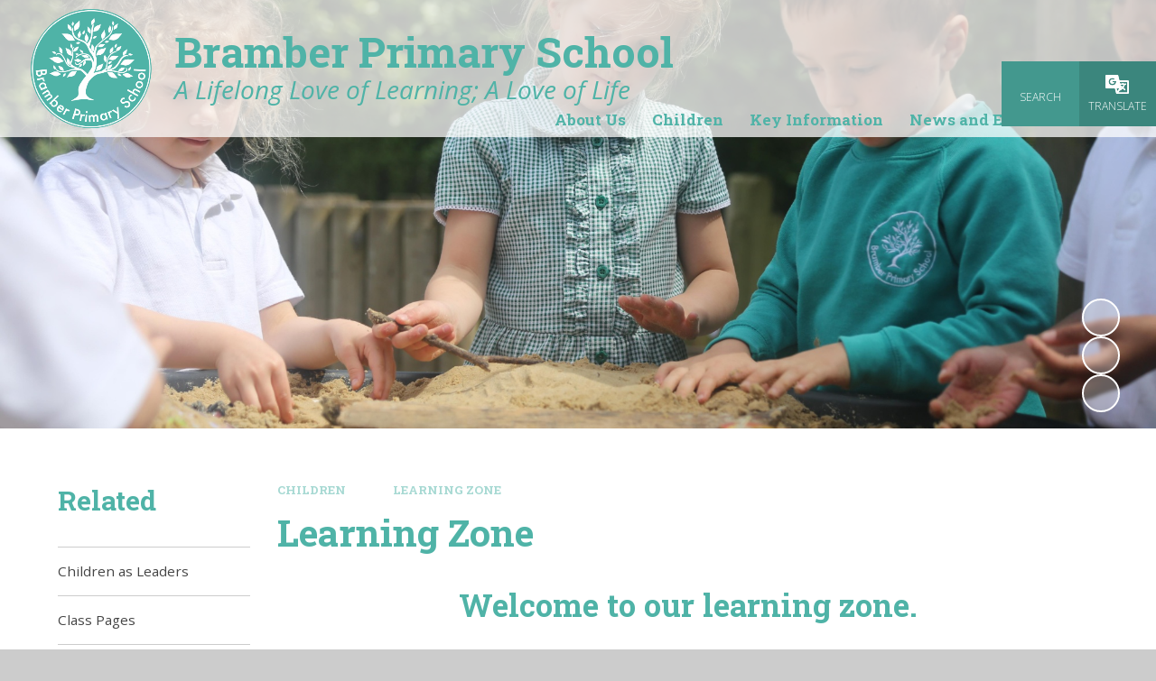

--- FILE ---
content_type: text/html
request_url: https://www.bramberprimary.co.uk/learning-zone/
body_size: 50600
content:

<!DOCTYPE html>
<!--[if IE 7]><html class="no-ios no-js lte-ie9 lte-ie8 lte-ie7" lang="en" xml:lang="en"><![endif]-->
<!--[if IE 8]><html class="no-ios no-js lte-ie9 lte-ie8"  lang="en" xml:lang="en"><![endif]-->
<!--[if IE 9]><html class="no-ios no-js lte-ie9"  lang="en" xml:lang="en"><![endif]-->
<!--[if !IE]><!--> <html class="no-ios no-js"  lang="en" xml:lang="en"><!--<![endif]-->
	<head>
		<meta http-equiv="X-UA-Compatible" content="IE=edge" />
		<meta http-equiv="content-type" content="text/html; charset=utf-8"/>
		
		<link rel="canonical" href="https://www.bramberprimary.co.uk/learning-zone">
		<script>window.FontAwesomeConfig = {showMissingIcons: false};</script><link rel="stylesheet" media="screen" href="https://cdn.juniperwebsites.co.uk/_includes/font-awesome/5.7.1/css/fa-web-font.css?cache=v4.6.56.3">
<script defer src="https://cdn.juniperwebsites.co.uk/_includes/font-awesome/5.7.1/js/fontawesome-all.min.js?cache=v4.6.56.3"></script>
<script defer src="https://cdn.juniperwebsites.co.uk/_includes/font-awesome/5.7.1/js/fa-v4-shims.min.js?cache=v4.6.56.3"></script>

		<title>Bramber Primary School - Learning Zone</title>
		
		<style type="text/css">
			:root {
				
				--col-pri: rgb(34, 34, 34);
				
				--col-sec: rgb(136, 136, 136);
				
			}
		</style>
		
<!--[if IE]>
<script>
console = {log:function(){return;}};
</script>
<![endif]-->

<script>
	var boolItemEditDisabled;
	var boolLanguageMode, boolLanguageEditOriginal;
	var boolViewingConnect;
	var boolConnectDashboard;
	var displayRegions = [];
	var intNewFileCount = 0;
	strItemType = "page";
	strSubItemType = "page";

	var featureSupport = {
		tagging: false,
		eventTagging: false
	};
	var boolLoggedIn = false;
boolAdminMode = false;
	var boolSuperUser = false;
strCookieBarStyle = 'bar';
	intParentPageID = "24";
	intCurrentItemID = 202;
	var intCurrentCatID = "";
boolIsHomePage = false;
	boolItemEditDisabled = true;
	boolLanguageEditOriginal=true;
	strCurrentLanguage='en-gb';	strFileAttachmentsUploadLocation = 'bottom';	boolViewingConnect = false;	boolConnectDashboard = false;	var objEditorComponentList = {};

</script>

<script src="https://cdn.juniperwebsites.co.uk/admin/_includes/js/mutation_events.min.js?cache=v4.6.56.3"></script>
<script src="https://cdn.juniperwebsites.co.uk/admin/_includes/js/jquery/jquery.js?cache=v4.6.56.3"></script>
<script src="https://cdn.juniperwebsites.co.uk/admin/_includes/js/jquery/jquery.prefilter.js?cache=v4.6.56.3"></script>
<script src="https://cdn.juniperwebsites.co.uk/admin/_includes/js/jquery/jquery.query.js?cache=v4.6.56.3"></script>
<script src="https://cdn.juniperwebsites.co.uk/admin/_includes/js/jquery/js.cookie.js?cache=v4.6.56.3"></script>
<script src="/_includes/editor/template-javascript.asp?cache=260112"></script>
<script src="/admin/_includes/js/functions/minified/functions.login.new.asp?cache=260112"></script>

  <script>

  </script>
<link rel="stylesheet" media="screen" href="https://cdn.juniperwebsites.co.uk/admin/ps-migration/build_assets/css/contentstyle.css?cache=v4.6.56.3">
<link href="https://www.bramberprimary.co.uk/feeds/pages.asp?pid=202&lang=en" rel="alternate" type="application/rss+xml" title="Bramber Primary School - Learning Zone - Page Updates"><link href="https://www.bramberprimary.co.uk/feeds/comments.asp?title=Learning Zone&amp;item=page&amp;pid=202" rel="alternate" type="application/rss+xml" title="Bramber Primary School - Learning Zone - Page Comments"><link rel="stylesheet" media="screen" href="/_site/css/main.css?cache=sdfsdf">
<link rel="stylesheet" media="screen" href="/_site/css/content.css?cache=sdfsdf">


	<meta name="mobile-web-app-capable" content="yes">
	<meta name="apple-mobile-web-app-capable" content="yes">
	<meta name="viewport" content="width=device-width, initial-scale=1, minimum-scale=1, maximum-scale=1">
	<link rel="author" href="/humans.txt">
	<link rel="icon" href="/_site/data/files/images/logos/1D95DBE451A27FA057BFB2F6825B32BE.png">
	<link rel="apple-touch-icon" href="/_site/data/files/images/logos/1D95DBE451A27FA057BFB2F6825B32BE.png">
	<link rel="preconnect" href="https://fonts.googleapis.com">
	<link rel="preconnect" href="https://fonts.gstatic.com" crossorigin>
	<link href="https://fonts.googleapis.com/css2?family=Open+Sans:ital,wght@0,300;0,400;0,700;1,400;1,700&family=Roboto+Slab:wght@400;700&display=swap" rel="stylesheet">
	<link rel="stylesheet" href="/_site/css/print.css" type="text/css" media="print">

	<script>
	var html = document.querySelector('html'), strMobClass = 'no-mobile'
	html.classList.remove('no-ios')
	navigator.userAgent.match(/(Android|webOS|iPhone|iPad|Windows Phone)/g) && (strMobClass = 'mobile')
	html.classList.add( strMobClass )

	var strDefaultThumbnail = "/_site/data/files/images/logos/1D95DBE451A27FA057BFB2F6825B32BE.png";
	</script>

	<style rel="stylesheet" type="text/css">
	:root {
		--pri: #4fb3a7;
		--sec: #4fb3a7;
	}
	</style><link rel="stylesheet" media="screen" href="https://cdn.juniperwebsites.co.uk/_includes/css/content-blocks.css?cache=v4.6.56.3">
<link rel="stylesheet" media="screen" href="/_includes/css/cookie-colour.asp?cache=260112">
<link rel="stylesheet" media="screen" href="https://cdn.juniperwebsites.co.uk/_includes/css/cookies.css?cache=v4.6.56.3">
<link rel="stylesheet" media="screen" href="https://cdn.juniperwebsites.co.uk/_includes/css/cookies.advanced.css?cache=v4.6.56.3">
<link rel="stylesheet" media="screen" href="https://cdn.juniperwebsites.co.uk/_includes/css/overlord.css?cache=v4.6.56.3">
<link rel="stylesheet" media="screen" href="https://cdn.juniperwebsites.co.uk/_includes/css/templates.css?cache=v4.6.56.3">
<link rel="stylesheet" media="screen" href="/_site/css/attachments.css?cache=260112">
<link rel="stylesheet" media="screen" href="/_site/css/templates.css?cache=260112">
<style>#print_me { display: none;}</style><script src="https://cdn.juniperwebsites.co.uk/admin/_includes/js/modernizr.js?cache=v4.6.56.3"></script>

        <meta property="og:site_name" content="Bramber Primary School" />
        <meta property="og:title" content="Learning Zone" />
        <meta property="og:image" content="https://www.bramberprimary.co.uk/_site/images/design/thumbnail.jpg" />
        <meta property="og:type" content="website" />
        <meta property="twitter:card" content="summary" />
</head>


    <body>


<div id="print_me"></div>
<svg style="visibility: hidden; position: absolute;"><defs><symbol id="icon_plus" viewBox="0 0 16 16"><path d="M7 16V9H0V7h7V0h2v7h7v2H9v7Z"/></symbol><symbol id="icon_translate" viewBox="0 0 27 22"><path d="M25.467 6.365h-9.433L14.497.003H1.535A1.5 1.5 0 0 0 .001 1.467v12.705a1.5 1.5 0 0 0 1.534 1.464h9.433l1.536 6.367h12.963a1.5 1.5 0 0 0 1.534-1.464V7.828a1.5 1.5 0 0 0-1.534-1.463ZM12.402 7.818a4.388 4.388 0 1 1-4.383-4.182 4.475 4.475 0 0 1 2.672.867l-1.082 1.34a2.662 2.662 0 0 0-1.59-.515 2.493 2.493 0 1 0 0 4.981 2.61 2.61 0 0 0 2.454-1.644H8.019V6.972h4.383Zm.385 7.818h3.333l-2.5 3.457Zm12.441 4.672h-10.33l1.915-2.649.29.452a11.593 11.593 0 0 0 2.8-2.28l2.244 2.185.929-.869-2.376-2.313a11.309 11.309 0 0 0 1.661-3.431h1.524v-1.238h-3.231v-.74h-1.3v.74h-2.4l-.509-2.108h8.785Zm-6.955-4.672-.438-1.814 1.145 1.115a10.112 10.112 0 0 1-.779.8l.072-.1Zm-.012-3.175-.613.574-.397-1.632h3.751a10.333 10.333 0 0 1-1.241 2.52Z"/><path d="m12.5 22-1.536-6.364H1.531A1.5 1.5 0 0 1 0 14.172V1.464A1.5 1.5 0 0 1 1.534 0H14.5l1.536 6.364h9.433A1.5 1.5 0 0 1 27 7.828v12.708A1.5 1.5 0 0 1 25.466 22Zm2.394-1.692h10.329V8.057h-8.785l.509 2.108h2.4v-.74h1.3v.74h3.23v1.241h-1.525a11.3 11.3 0 0 1-1.664 3.427l2.376 2.314-.929.868L19.9 15.83a11.563 11.563 0 0 1-2.8 2.28l-.291-.452Zm-1.276-1.215 2.5-3.457h-3.334Zm4.579-3.356a10.273 10.273 0 0 0 .779-.8l-1.145-1.115.438 1.814Zm1.558-1.813A10.348 10.348 0 0 0 21 11.406h-3.751l.393 1.628.613-.574ZM3.632 7.818a4.388 4.388 0 0 0 8.766 0v-.846H8.015v1.692h2.454a2.609 2.609 0 0 1-2.454 1.644 2.493 2.493 0 1 1 0-4.981 2.659 2.659 0 0 1 1.589.516l1.083-1.341a4.48 4.48 0 0 0-2.672-.867 4.291 4.291 0 0 0-4.379 4.183Zm14.64 7.818Z"/></symbol></defs></svg><div class="mason mason--inner mason--type_page mason--customtype_default mason--noadmin mason--nosecure mason--layout--default">

	<section class="access">
		<a class="access__anchor" name="header"></a>
		<a class="access__link" href="#main">Skip to content &darr;</a>
	</section>

	

	<header class="header parent" id="header">
	
		<div class="upperbar parent block-d bg-sec">
			
			<button class="upperbar__btn parent" data-toggle=".mason--menu" aria-label="Toggle mobile menu">
				<i class="fas fa-bars"></i>
			</button>
			

			<div class="upperbar__toggles">
				<div class="upperbar__toggles__item searchbar">
					<button class="upperbar__toggles__item__btn searchbar__btn" data-toggle=".mason--searchbar" data-remove=".mason--translate" aria-label="Toggle search bar">
						<i class="far fa-search"></i>
						<span>Search</span>
					</button>
					<div class="upperbar__toggles__item__main searchbar__main">
						<form method="post" action="/search/default.asp?pid=0">
							<input class="searchbar__main__input" type="text" name="searchValue" value="" title="Search the website" placeholder="Search site" />
							<button class="searchbar__main__submit" type="submit" name="Search" value="Search" aria-label="Submit search query">
								<i class="far fa-search"></i>
							</button>
						</form>
					</div>
				</div>
				<div class="upperbar__toggles__item translate">
					<button class="upperbar__toggles__item__btn translate__btn" aria-label="Toggle translation tool" data-toggle=".mason--translate" data-remove=".mason--searchbar">
						<svg class="icon_translate"><use href="#icon_translate" xlink:href="#icon_translate" x="0" y="0"/></svg>
						<span>Translate</span>
					</button>
					<div class="upperbar__toggles__item__main translate__main">
						<div class="translate__container" id="g_translate"></div><script src="//translate.google.com/translate_a/element.js?cb=googleTranslate"></script><script>function googleTranslate() {new google.translate.TranslateElement({pageLanguage: 'en',layout: google.translate.TranslateElement}, 'g_translate');}</script>
					</div>
				</div>
			</div>
		</div>

		<div class="scrollingbanner parent block-d">
			
		</div>

		<div class="header__main parent block-l col-pri">
			
			<a class="header__main__logo center" href="/">
			
				<img src="/_site/data/files/images/logos/1D95DBE451A27FA057BFB2F6825B32BE.png" alt="Logo">
				
				<div>
					<h1 class="fs60">Bramber Primary School</h1>
					<p id="header__main__logo__motto">A Lifelong Love of Learning; A Love of Life</p>
				</div>
			
			</a>
			
		</div>

		<section class="menu menu--mob-l parent block-d bg-sec">
			<span class="menu__bg"></span>
			<div class="menu__main">
				<nav class="menu__bar ms-center">
					<div class="menu__bar__header center">
						<p class="fs20"><strong>Website Menu</strong></p>
						<button class="menu__bar__header__btn" data-remove=".mason--menu" aria-label="Close mobile menu">
							<i class="fal fa-times"></i>
						</button>
					</div>
					<ul><li class="menu__bar__item menu__bar__item--page_11 menu__bar__item--subitems"><a class="a_block" id="menu__page_11" href="/topic/about-us"><span>About Us</span></a><button class="menu__bar__item__button" data-tab=".menu__bar__item--page_11--expand" aria-label="Toggle the menu in this section"><i class="menu__bar__item__button__icon fa fa-angle-down"></i></button><ul class="menu__bar__item__sub"><li class="menu__bar__item menu__bar__item--page_12"><a class="a_block" id="menu__page_12" href="/welcome"><span>Welcome</span></a><button class="menu__bar__item__button" data-tab=".menu__bar__item--page_12--expand" aria-label="Toggle the menu in this section"><i class="menu__bar__item__button__icon fa fa-angle-down"></i></button></li><li class="menu__bar__item menu__bar__item--page_13"><a class="a_block" id="menu__page_13" href="/contact-details"><span>Contact Details</span></a><button class="menu__bar__item__button" data-tab=".menu__bar__item--page_13--expand" aria-label="Toggle the menu in this section"><i class="menu__bar__item__button__icon fa fa-angle-down"></i></button></li><li class="menu__bar__item menu__bar__item--page_14"><a class="a_block" id="menu__page_14" href="/whos-who"><span>Who's Who</span></a><button class="menu__bar__item__button" data-tab=".menu__bar__item--page_14--expand" aria-label="Toggle the menu in this section"><i class="menu__bar__item__button__icon fa fa-angle-down"></i></button></li><li class="menu__bar__item menu__bar__item--page_23"><a class="a_block" id="menu__page_23" href="/vacancies"><span>Vacancies</span></a><button class="menu__bar__item__button" data-tab=".menu__bar__item--page_23--expand" aria-label="Toggle the menu in this section"><i class="menu__bar__item__button__icon fa fa-angle-down"></i></button></li></ul></li><li class="menu__bar__item menu__bar__item--page_24 menu__bar__item--subitems menu__bar__item--selected"><a class="a_block" id="menu__page_24" href="/topic/children"><span>Children</span></a><button class="menu__bar__item__button" data-tab=".menu__bar__item--page_24--expand" aria-label="Toggle the menu in this section"><i class="menu__bar__item__button__icon fa fa-angle-down"></i></button><ul class="menu__bar__item__sub"><li class="menu__bar__item menu__bar__item--page_53"><a class="a_block" id="menu__page_53" href="/children-as-leaders"><span>Children as Leaders</span></a><button class="menu__bar__item__button" data-tab=".menu__bar__item--page_53--expand" aria-label="Toggle the menu in this section"><i class="menu__bar__item__button__icon fa fa-angle-down"></i></button></li><li class="menu__bar__item menu__bar__item--page_54"><a class="a_block" id="menu__page_54" href="/class-pages-2"><span>Class Pages</span></a><button class="menu__bar__item__button" data-tab=".menu__bar__item--page_54--expand" aria-label="Toggle the menu in this section"><i class="menu__bar__item__button__icon fa fa-angle-down"></i></button></li><li class="menu__bar__item menu__bar__item--page_204"><a class="a_block" id="menu__page_204" href="/eco-committee-blog"><span>Eco-committee blog</span></a><button class="menu__bar__item__button" data-tab=".menu__bar__item--page_204--expand" aria-label="Toggle the menu in this section"><i class="menu__bar__item__button__icon fa fa-angle-down"></i></button></li><li class="menu__bar__item menu__bar__item--page_201"><a class="a_block" id="menu__page_201" href="/keeping-safe-online"><span>Keeping Safe Online</span></a><button class="menu__bar__item__button" data-tab=".menu__bar__item--page_201--expand" aria-label="Toggle the menu in this section"><i class="menu__bar__item__button__icon fa fa-angle-down"></i></button></li><li class="menu__bar__item menu__bar__item--page_202 menu__bar__item--selected menu__bar__item--final"><a class="a_block" id="menu__page_202" href="/learning-zone"><span>Learning Zone</span></a><button class="menu__bar__item__button" data-tab=".menu__bar__item--page_202--expand" aria-label="Toggle the menu in this section"><i class="menu__bar__item__button__icon fa fa-angle-down"></i></button></li><li class="menu__bar__item menu__bar__item--page_203"><a class="a_block" id="menu__page_203" href="/school-performances"><span>School Performances</span></a><button class="menu__bar__item__button" data-tab=".menu__bar__item--page_203--expand" aria-label="Toggle the menu in this section"><i class="menu__bar__item__button__icon fa fa-angle-down"></i></button></li></ul></li><li class="menu__bar__item menu__bar__item--page_205 menu__bar__item--subitems"><a class="a_block" id="menu__page_205" href="/topic/key-information"><span>Key Information</span></a><button class="menu__bar__item__button" data-tab=".menu__bar__item--page_205--expand" aria-label="Toggle the menu in this section"><i class="menu__bar__item__button__icon fa fa-angle-down"></i></button><ul class="menu__bar__item__sub"><li class="menu__bar__item menu__bar__item--page_206"><a class="a_block" id="menu__page_206" href="/admissions"><span>Admissions</span></a><button class="menu__bar__item__button" data-tab=".menu__bar__item--page_206--expand" aria-label="Toggle the menu in this section"><i class="menu__bar__item__button__icon fa fa-angle-down"></i></button></li><li class="menu__bar__item menu__bar__item--page_207"><a class="a_block" id="menu__page_207" href="/bramber-school-values"><span>Bramber School Values</span></a><button class="menu__bar__item__button" data-tab=".menu__bar__item--page_207--expand" aria-label="Toggle the menu in this section"><i class="menu__bar__item__button__icon fa fa-angle-down"></i></button></li><li class="menu__bar__item menu__bar__item--page_208"><a class="a_block" id="menu__page_208" href="/british-values"><span>British Values</span></a><button class="menu__bar__item__button" data-tab=".menu__bar__item--page_208--expand" aria-label="Toggle the menu in this section"><i class="menu__bar__item__button__icon fa fa-angle-down"></i></button></li><li class="menu__bar__item menu__bar__item--page_209"><a class="a_block" id="menu__page_209" href="/curriculum"><span>Curriculum</span></a><button class="menu__bar__item__button" data-tab=".menu__bar__item--page_209--expand" aria-label="Toggle the menu in this section"><i class="menu__bar__item__button__icon fa fa-angle-down"></i></button></li><li class="menu__bar__item menu__bar__item--page_273"><a class="a_block" id="menu__page_273" href="/equality-and-diversity"><span>Equality and Diversity</span></a><button class="menu__bar__item__button" data-tab=".menu__bar__item--page_273--expand" aria-label="Toggle the menu in this section"><i class="menu__bar__item__button__icon fa fa-angle-down"></i></button></li><li class="menu__bar__item menu__bar__item--page_274"><a class="a_block" id="menu__page_274" href="/financial-information"><span>Financial Information</span></a><button class="menu__bar__item__button" data-tab=".menu__bar__item--page_274--expand" aria-label="Toggle the menu in this section"><i class="menu__bar__item__button__icon fa fa-angle-down"></i></button></li><li class="menu__bar__item menu__bar__item--page_275"><a class="a_block" id="menu__page_275" href="/governors"><span>Governors</span></a><button class="menu__bar__item__button" data-tab=".menu__bar__item--page_275--expand" aria-label="Toggle the menu in this section"><i class="menu__bar__item__button__icon fa fa-angle-down"></i></button></li><li class="menu__bar__item menu__bar__item--page_297"><a class="a_block" id="menu__page_297" href="/sen"><span>Inclusion</span></a><button class="menu__bar__item__button" data-tab=".menu__bar__item--page_297--expand" aria-label="Toggle the menu in this section"><i class="menu__bar__item__button__icon fa fa-angle-down"></i></button></li><li class="menu__bar__item menu__bar__item--page_287"><a class="a_block" id="menu__page_287" href="/ofsted-and-performance-data"><span>Ofsted and Performance Data</span></a><button class="menu__bar__item__button" data-tab=".menu__bar__item--page_287--expand" aria-label="Toggle the menu in this section"><i class="menu__bar__item__button__icon fa fa-angle-down"></i></button></li><li class="menu__bar__item menu__bar__item--page_291"><a class="a_block" id="menu__page_291" href="/our-school-day"><span>Our School Day</span></a><button class="menu__bar__item__button" data-tab=".menu__bar__item--page_291--expand" aria-label="Toggle the menu in this section"><i class="menu__bar__item__button__icon fa fa-angle-down"></i></button></li><li class="menu__bar__item menu__bar__item--page_292"><a class="a_block" id="menu__page_292" href="/pe-and-sport-premium"><span>PE and Sport Premium</span></a><button class="menu__bar__item__button" data-tab=".menu__bar__item--page_292--expand" aria-label="Toggle the menu in this section"><i class="menu__bar__item__button__icon fa fa-angle-down"></i></button></li><li class="menu__bar__item menu__bar__item--page_293"><a class="a_block" id="menu__page_293" href="/policies"><span>Policies</span></a><button class="menu__bar__item__button" data-tab=".menu__bar__item--page_293--expand" aria-label="Toggle the menu in this section"><i class="menu__bar__item__button__icon fa fa-angle-down"></i></button></li><li class="menu__bar__item menu__bar__item--page_294"><a class="a_block" id="menu__page_294" href="/pupil-premium"><span>Pupil Premium</span></a><button class="menu__bar__item__button" data-tab=".menu__bar__item--page_294--expand" aria-label="Toggle the menu in this section"><i class="menu__bar__item__button__icon fa fa-angle-down"></i></button></li><li class="menu__bar__item menu__bar__item--page_295"><a class="a_block" id="menu__page_295" href="/safeguarding-and-child-protection"><span>Safeguarding and Child Protection</span></a><button class="menu__bar__item__button" data-tab=".menu__bar__item--page_295--expand" aria-label="Toggle the menu in this section"><i class="menu__bar__item__button__icon fa fa-angle-down"></i></button></li><li class="menu__bar__item menu__bar__item--page_361"><a class="a_block" id="menu__page_361" href="/page/?title=School+Improvement+Priorities&amp;pid=361"><span>School Improvement Priorities</span></a><button class="menu__bar__item__button" data-tab=".menu__bar__item--page_361--expand" aria-label="Toggle the menu in this section"><i class="menu__bar__item__button__icon fa fa-angle-down"></i></button></li></ul></li><li class="menu__bar__item menu__bar__item--page_298 menu__bar__item--subitems"><a class="a_block" id="menu__page_298" href="/topic/news-and-events"><span>News and Events</span></a><button class="menu__bar__item__button" data-tab=".menu__bar__item--page_298--expand" aria-label="Toggle the menu in this section"><i class="menu__bar__item__button__icon fa fa-angle-down"></i></button><ul class="menu__bar__item__sub"><li class="menu__bar__item menu__bar__item--url_1"><a class="a_block" id="menu__url_1" href="/calendar/?calid=1,2,3,4,5,6,7,8,9,10&amp;pid=298&amp;viewid=1"><span>Calendar</span></a><button class="menu__bar__item__button" data-tab=".menu__bar__item--url_1--expand" aria-label="Toggle the menu in this section"><i class="menu__bar__item__button__icon fa fa-angle-down"></i></button></li><li class="menu__bar__item menu__bar__item--news_category_1"><a class="a_block" id="menu__news_category_1" href="/latest-news"><span>Latest News</span></a><button class="menu__bar__item__button" data-tab=".menu__bar__item--news_category_1--expand" aria-label="Toggle the menu in this section"><i class="menu__bar__item__button__icon fa fa-angle-down"></i></button></li><li class="menu__bar__item menu__bar__item--page_300"><a class="a_block" id="menu__page_300" href="/bramber-buzz-podcast"><span>Bramber Buzz Podcast</span></a><button class="menu__bar__item__button" data-tab=".menu__bar__item--page_300--expand" aria-label="Toggle the menu in this section"><i class="menu__bar__item__button__icon fa fa-angle-down"></i></button></li><li class="menu__bar__item menu__bar__item--page_318"><a class="a_block" id="menu__page_318" href="/page/?title=Newsletters+2025%2D2026&amp;pid=318"><span>Newsletters 2025-2026</span></a><button class="menu__bar__item__button" data-tab=".menu__bar__item--page_318--expand" aria-label="Toggle the menu in this section"><i class="menu__bar__item__button__icon fa fa-angle-down"></i></button></li><li class="menu__bar__item menu__bar__item--page_377"><a class="a_block" id="menu__page_377" href="/page/?title=Sports+at+Bramber&amp;pid=377"><span>Sports at Bramber</span></a><button class="menu__bar__item__button" data-tab=".menu__bar__item--page_377--expand" aria-label="Toggle the menu in this section"><i class="menu__bar__item__button__icon fa fa-angle-down"></i></button></li></ul></li><li class="menu__bar__item menu__bar__item--page_301 menu__bar__item--subitems"><a class="a_block" id="menu__page_301" href="/topic/parents"><span>Parents</span></a><button class="menu__bar__item__button" data-tab=".menu__bar__item--page_301--expand" aria-label="Toggle the menu in this section"><i class="menu__bar__item__button__icon fa fa-angle-down"></i></button><ul class="menu__bar__item__sub"><li class="menu__bar__item menu__bar__item--page_302"><a class="a_block" id="menu__page_302" href="/absence-procedures"><span>Absence Procedures</span></a><button class="menu__bar__item__button" data-tab=".menu__bar__item--page_302--expand" aria-label="Toggle the menu in this section"><i class="menu__bar__item__button__icon fa fa-angle-down"></i></button></li><li class="menu__bar__item menu__bar__item--page_303"><a class="a_block" id="menu__page_303" href="/e-safety-support-for-families"><span>E-Safety Support for Families</span></a><button class="menu__bar__item__button" data-tab=".menu__bar__item--page_303--expand" aria-label="Toggle the menu in this section"><i class="menu__bar__item__button__icon fa fa-angle-down"></i></button></li><li class="menu__bar__item menu__bar__item--page_304"><a class="a_block" id="menu__page_304" href="/friends-of-bramber"><span>Friends of Bramber</span></a><button class="menu__bar__item__button" data-tab=".menu__bar__item--page_304--expand" aria-label="Toggle the menu in this section"><i class="menu__bar__item__button__icon fa fa-angle-down"></i></button></li><li class="menu__bar__item menu__bar__item--page_305"><a class="a_block" id="menu__page_305" href="/lunches-snacks-and-milk"><span>Lunches, Snacks and Milk</span></a><button class="menu__bar__item__button" data-tab=".menu__bar__item--page_305--expand" aria-label="Toggle the menu in this section"><i class="menu__bar__item__button__icon fa fa-angle-down"></i></button></li><li class="menu__bar__item menu__bar__item--page_306"><a class="a_block" id="menu__page_306" href="/medicines"><span>Medicines</span></a><button class="menu__bar__item__button" data-tab=".menu__bar__item--page_306--expand" aria-label="Toggle the menu in this section"><i class="menu__bar__item__button__icon fa fa-angle-down"></i></button></li><li class="menu__bar__item menu__bar__item--page_307"><a class="a_block" id="menu__page_307" href="/opening-times"><span>Opening Times</span></a><button class="menu__bar__item__button" data-tab=".menu__bar__item--page_307--expand" aria-label="Toggle the menu in this section"><i class="menu__bar__item__button__icon fa fa-angle-down"></i></button></li><li class="menu__bar__item menu__bar__item--page_328"><a class="a_block" id="menu__page_328" href="/parents-evening-info"><span>Parents' Evening Bookings</span></a><button class="menu__bar__item__button" data-tab=".menu__bar__item--page_328--expand" aria-label="Toggle the menu in this section"><i class="menu__bar__item__button__icon fa fa-angle-down"></i></button></li><li class="menu__bar__item menu__bar__item--page_308"><a class="a_block" id="menu__page_308" href="/prospectus-1"><span>Prospectus</span></a><button class="menu__bar__item__button" data-tab=".menu__bar__item--page_308--expand" aria-label="Toggle the menu in this section"><i class="menu__bar__item__button__icon fa fa-angle-down"></i></button></li><li class="menu__bar__item menu__bar__item--page_309"><a class="a_block" id="menu__page_309" href="/reading-at-home"><span>Reading at Home</span></a><button class="menu__bar__item__button" data-tab=".menu__bar__item--page_309--expand" aria-label="Toggle the menu in this section"><i class="menu__bar__item__button__icon fa fa-angle-down"></i></button></li><li class="menu__bar__item menu__bar__item--page_310"><a class="a_block" id="menu__page_310" href="/school-clubs"><span>School Clubs</span></a><button class="menu__bar__item__button" data-tab=".menu__bar__item--page_310--expand" aria-label="Toggle the menu in this section"><i class="menu__bar__item__button__icon fa fa-angle-down"></i></button></li><li class="menu__bar__item menu__bar__item--page_25"><a class="a_block" id="menu__page_25" href="/starting-school-new-entrants-2025"><span>Starting School - New Entrants 2025</span></a><button class="menu__bar__item__button" data-tab=".menu__bar__item--page_25--expand" aria-label="Toggle the menu in this section"><i class="menu__bar__item__button__icon fa fa-angle-down"></i></button></li><li class="menu__bar__item menu__bar__item--page_311"><a class="a_block" id="menu__page_311" href="/uniform-information"><span>Uniform Information</span></a><button class="menu__bar__item__button" data-tab=".menu__bar__item--page_311--expand" aria-label="Toggle the menu in this section"><i class="menu__bar__item__button__icon fa fa-angle-down"></i></button></li><li class="menu__bar__item menu__bar__item--page_312"><a class="a_block" id="menu__page_312" href="/useful-links"><span>Useful Links</span></a><button class="menu__bar__item__button" data-tab=".menu__bar__item--page_312--expand" aria-label="Toggle the menu in this section"><i class="menu__bar__item__button__icon fa fa-angle-down"></i></button></li><li class="menu__bar__item menu__bar__item--page_313"><a class="a_block" id="menu__page_313" href="/wrap-around-care"><span>Wrap Around Care</span></a><button class="menu__bar__item__button" data-tab=".menu__bar__item--page_313--expand" aria-label="Toggle the menu in this section"><i class="menu__bar__item__button__icon fa fa-angle-down"></i></button></li></ul></li></ul>
				</nav>
			</div>
		</section>
	</header>

	
	<section class="hero parent block-d js_hit">
		
			<div class="hero__main abs_fill">
				<ul class="hero__slideshow abs_fill list" plx-type="topScreen" plx-speed=".5" plx-watcher=".hero__main">
					<li class="hero__slideshow__item abs_fill"><div class="hero__slideshow__item__img abs_fill" data-src="/_site/data/files/images/slideshow/14EB0A5A6FEFDDF2A97F8EFF846B6E91.jpg" data-type="bg"></div></li><li class="hero__slideshow__item abs_fill"><div class="hero__slideshow__item__img abs_fill" data-src="/_site/data/files/images/slideshow/293F1F3048CB14F13BBE678E2F73AB42.jpg" data-type="bg"></div></li><li class="hero__slideshow__item abs_fill"><div class="hero__slideshow__item__img abs_fill" data-src="/_site/data/files/images/slideshow/3BC314EEF2EDC0D341A7D36191D90476.jpg" data-type="bg"></div></li><li class="hero__slideshow__item abs_fill"><div class="hero__slideshow__item__img abs_fill" data-src="/_site/data/files/images/slideshow/3FDC67B72C0F9A3E4F4415E965928F99.jpg" data-type="bg"></div></li><li class="hero__slideshow__item abs_fill"><div class="hero__slideshow__item__img abs_fill" data-src="/_site/data/files/images/slideshow/765FA4A6536276C604DE3610343D8F67.jpg" data-type="bg"></div></li><li class="hero__slideshow__item abs_fill"><div class="hero__slideshow__item__img abs_fill" data-src="/_site/data/files/images/slideshow/83787E1D91C807B6BC251CED303DA818.jpg" data-type="bg"></div></li><li class="hero__slideshow__item abs_fill"><div class="hero__slideshow__item__img abs_fill" data-src="/_site/data/files/images/slideshow/927C4AA08691CB2CD8591C2F347F7E48.jpg" data-type="bg"></div></li><li class="hero__slideshow__item abs_fill"><div class="hero__slideshow__item__img abs_fill" data-src="/_site/data/files/images/slideshow/9812E61665CB87B766F6F28FE380E23E.jpg" data-type="bg"></div></li>
				</ul>
				<div class="hero__slideshow__nav hero__media__ctrls">
					<button class="reset__button default__video__button hero__slideshow__controls__pause" title="Toggle Slideshow Autoplay" aria-label="Toggle the slideshow autoplay"><i class="fas fa-pause"></i><i class="fas fa-play"></i></button>
				</div>
			</div>
		
	</section>
	
	<main class="main parent block-l" id="main">
		<div class="main__center ms-center">

			<div class="content content--page">
				<a class="content__anchor" name="content"></a>
				<ul class="content__path"><li class="content__path__item content__path__item--page_24 content__path__item--selected"><span class="content__path__item__sep"><i class="fas fa-arrow-right"></i></span><a class="content__path__item__link" id="path__page_24" href="/topic/children">Children</a></li><li class="content__path__item content__path__item--page_202 content__path__item--selected content__path__item--final"><span class="content__path__item__sep"><i class="fas fa-arrow-right"></i></span><a class="content__path__item__link" id="path__page_202" href="/learning-zone">Learning Zone</a></li></ul><h1 class="content__title" id="itemTitle">Learning Zone</h1>
				<div class="content__region" ><div class="ps_content_type_richtext"><h3 style="text-align: center;">Welcome to our learning zone.</h3><h3 style="text-align: center;">You can find websites and resources here which will support your learning.&nbsp;</h3></div><div class="ps_content_type_richtext"><div class="table-wrapper"><table border="1" cellpadding="5" cellspacing="1" style="width: 100%;"><tbody><tr><td style="text-align: center;"><strong><a href="https://www.bbc.co.uk/bitesize/primary"><img alt="" class="ckeditor-image" height="111" src="/_site/data/files/images/migrated/learning-zone/985bc36fb63e4da6be4ff06a957a68f1_1x1.png" width="200"></a></strong></td><td><p style="text-align: center;"><strong><a href="https://play.ttrockstars.com/auth/school/student/22120"><img alt="" class="ckeditor-image" height="145" src="/_site/data/files/images/migrated/learning-zone/3174655189a5458b8e41de175a7ce42a_1x1.jpeg" width="200"></a></strong></p></td><td style="text-align: center;"><br>
<strong><a href="https://www.chesterzoo.org/play/"><img alt="" class="ckeditor-image" height="70" src="/_site/data/files/images/migrated/learning-zone/bff5420ad62c45a9bdb154a2928b4093_1x1.png" width="200"></a></strong></td><td><p style="text-align: center;"><strong><a href="https://www.tate.org.uk/kids"><img alt="" class="ckeditor-image" height="170" src="/_site/data/files/images/migrated/learning-zone/6a90f4321ce04aceae1b24aa4f4335e5_1x1.png" width="170"></a></strong></p></td><td><p style="text-align: center;"><strong><a href="https://www.nasa.gov/kidsclub/index.html#.VWJS3vlVikp"><img alt="" class="ckeditor-image" height="170" src="/_site/data/files/images/migrated/learning-zone/e86610a791f34493bea7521da9009c07_1x1.png" width="170"></a></strong></p></td></tr><tr><td><p style="text-align: center;"><strong><a href="https://ukhosted68.renlearn.co.uk/2255944/Public/RPM/Login/Login.aspx?srcID=s"><img alt="" class="ckeditor-image" height="53" src="/_site/data/files/images/migrated/learning-zone/d2650b1a84144237b80600ac3c33b8ef_1x1.png" width="200"></a></strong></p></td><td><p style="text-align: center;"><strong>&nbsp;<a href="https://home.oxfordowl.co.uk/reading/free-ebooks/"><img alt="" class="ckeditor-image" height="104" src="/_site/data/files/images/migrated/learning-zone/b69922f43dc94da98cf74da4900f64ac_1x1.png" width="100"></a></strong></p></td><td><p style="text-align: center;"><a href="https://www.roalddahl.com/home/teachers"><img alt="" class="ckeditor-image" height="35" src="/_site/data/files/images/migrated/learning-zone/b6363b95ca99469ab6d5ebbaeb382050_1x1.png" width="200"></a></p></td><td><p style="text-align: center;"><strong><a href="https://www.bbc.co.uk/cbeebies/curations/learn-with-cbeebies-radio"><img alt="" class="ckeditor-image" height="113" src="/_site/data/files/images/migrated/learning-zone/745887f0fb8f4a9d906d8fc1249ae68c_1x1.jpeg" width="200"></a></strong></p></td><td><p style="text-align: center;"><strong><a href="https://blockly.games"><img alt="" class="ckeditor-image" height="137" src="/_site/data/files/images/migrated/learning-zone/d86c713e030c4c468904e97cfc4d3ca6_1x1.png" width="170"></a></strong></p></td></tr><tr><td><p style="text-align: center;"><strong><a href="https://www.natgeokids.com/uk/"><img alt="" class="ckeditor-image" height="77" src="/_site/data/files/images/migrated/learning-zone/1861da1ad85c4572bfde6347bf7768c1_1x1.png" width="180"></a></strong></p></td><td><p style="text-align: center;"><strong><a href="https://www.bbc.co.uk/newsround"><img alt="" class="ckeditor-image" height="112" src="/_site/data/files/images/migrated/learning-zone/b3b4a8419b68467db3a82e2e7c9dd40e_1x1.png" width="200"></a></strong></p></td><td><p style="text-align: center;"><a href="https://www.worldbookday.com"><img alt="" class="ckeditor-image" height="150" src="/_site/data/files/images/migrated/learning-zone/0e1470a7c3e94d50b1d3833543c64f28_1x1.jpeg" width="150"></a></p></td><td><a href="https://www.booktrust.org.uk"><img alt="" class="ckeditor-image" height="59" src="/_site/data/files/images/migrated/learning-zone/780d1a9c51b2478baade85e90b62394c_1x1.png" width="200"></a></td><td><p style="text-align: center;"><strong><a href="https://www.bbc.co.uk/cbeebies/shows/numberblocks"><img alt="" class="ckeditor-image" height="180" src="/_site/data/files/images/migrated/learning-zone/8ce575463f7c4b9caab5a1823e8eaed3_1x1.jpeg" width="180"></a></strong></p></td></tr><tr><td><p style="text-align: center;"><strong><a href="https://scratch.mit.edu"><img alt="" class="ckeditor-image" height="170" src="/_site/data/files/images/migrated/learning-zone/aad16b868f8847cbaef650d44523df1e_1x1.jpeg" width="170"></a></strong></p></td><td><p style="text-align: center;"><strong><a href="https://www.oxfordowl.co.uk/login?active-tab=students"><img alt="" class="ckeditor-image" height="150" src="/_site/data/files/images/migrated/learning-zone/db591c27d48a47d7b777ebd0151b25fb_1x1.jpeg" width="200"></a></strong></p></td><td><p style="text-align: center;"><strong><a href="https://www.topmarks.co.uk"><img alt="" class="ckeditor-image" height="180" src="/_site/data/files/images/migrated/learning-zone/f2228e81d5494fe7ba9c454e8fa376ee_1x1.png" width="180"></a></strong></p></td><td><p style="text-align: center;"><strong><a href="https://www.nhm.ac.uk/take-part.html"><img alt="" class="ckeditor-image" height="95" src="/_site/data/files/images/migrated/learning-zone/5409ef6008814808b7d1dd92b467fa9d_1x1.png" width="200"></a></strong></p></td><td><p style="text-align: center;"><strong><a href="https://www.rspb.org.uk/fun-and-learning/for-kids/"><img alt="" class="ckeditor-image" height="170" src="/_site/data/files/images/migrated/learning-zone/acc92d1d4200468eb5f805b5553fec4c_1x1.jpeg" width="170"></a></strong></p></td></tr></tbody></table></div></div><div class="ps_content_type_documents"><div class="ps_rendered-documents"><h2>Key Stage 2 Maths Games and Activities</h2><ul class="ps_document_block ps_document_block--no-pad"><li><a href="/_site/data/files/migrated/learning-zone/y3-maths-games-and-activities-pack.pdf">Y3 Maths Games And Activities Pack.pdf</a></li><li><a href="/_site/data/files/migrated/learning-zone/y4-maths-games-and-activities-pack.pdf">Y4 Maths Games And Activities Pack.pdf</a></li><li><a href="/_site/data/files/migrated/learning-zone/y5-maths-games-and-activities-pack.pdf">Y5 Maths Games And Activities Pack.pdf</a></li></ul></div></div>				</div>
				
			</div>

			
				<aside class="sidebar">
					<nav class="subnav parent">
						<a class="subnav__anchor" name="subnav"></a>
						<header class="subnav__header parent">
							<h3 class="subnav__header__title fs32 col-pri">Related</h3>
						</header>
						<div class="subnav__main parent">
							<ul class="subnav__list"><li class="subnav__list__item subnav__list__item--page_53"><a class="a_block" id="subnav__page_53" href="/children-as-leaders"><span>Children as Leaders</span></a></li><li class="subnav__list__item subnav__list__item--page_54"><a class="a_block" id="subnav__page_54" href="/class-pages-2"><span>Class Pages</span></a></li><li class="subnav__list__item subnav__list__item--page_204"><a class="a_block" id="subnav__page_204" href="/eco-committee-blog"><span>Eco-committee blog</span></a></li><li class="subnav__list__item subnav__list__item--page_201"><a class="a_block" id="subnav__page_201" href="/keeping-safe-online"><span>Keeping Safe Online</span></a></li><li class="subnav__list__item subnav__list__item--page_202 subnav__list__item--selected subnav__list__item--final"><a class="a_block" id="subnav__page_202" href="/learning-zone"><span>Learning Zone</span></a></li><li class="subnav__list__item subnav__list__item--page_203"><a class="a_block" id="subnav__page_203" href="/school-performances"><span>School Performances</span></a></li></ul>
						</div>
					</nav>
				</aside>
			
		</div>

	</main>
	

	<footer class="footer parent center">
		
		<div class="footer__legal parent block-d f_display w400">
			<p>
				<span><a class="footer__legal__admin" href="/admin"><strong>Log in</strong></a> <span class="footer__sep">|</span></span>
				<span>&copy;2026 Bramber Primary School <span class="footer__sep">|</span></span>
				<span>School Website by <a rel="nofollow" target="_blank" href="https://junipereducation.org/school-websites/"> Juniper Websites</a> <span class="footer__sep">|</span></span>
				<span><a href="https://www.bramberprimary.co.uk/accessibility.asp?level=high-vis&amp;item=page_202" title="This link will display the current page in high visibility mode, suitable for screen reader software">High Visibility Version</a> <span class="footer__sep">|</span></span>
				<span><a href="/sitemap/?pid=0">Sitemap</a> <span class="footer__sep">|</span></span>
				<span><a href="https://www.bramberprimary.co.uk/accessibility-statement/">Accessibility Statement</a> <span class="footer__sep">|</span></span>
				<span><a href="/privacy-cookies/">Privacy Policy</a></span>
				<span><a href="#" id="cookie_settings" role="button" title="Cookie Settings" aria-label="Cookie Settings">Cookie Settings</a>
<script>
	$(document).ready(function() {
		$('#cookie_settings').on('click', function(event) { 
			event.preventDefault();
			$('.cookie_information__icon').trigger('click');
		});
	}); 
</script></span>
			</p>
		</div>
	</footer>

	<a class="scrollup f_ucase" href="#header">
		<i class="far fa-angle-up"></i>
		<span>Top</span>
	</a>


</div>
<script src="/_site/js/modernizr-custom.min.js?cache=sdfsdf"></script>
<script src="/_site/js/ecocycle.v2.min.js?cache=sdfsdf"></script>
<script src="/_site/js/scripts.min.js?cache=sdfsdf"></script>

	<script>
	(function() {
		
			noAdmin();
		
	})();
	</script>
<script src="https://cdn.juniperwebsites.co.uk/admin/_includes/js/functions/minified/functions.dialog.js?cache=v4.6.56.3"></script>
<div class="cookie_information cookie_information--bar cookie_information--bottom cookie_information--left cookie_information--active"> <div class="cookie_information__icon_container "> <div class="cookie_information__icon " role="button" title="Cookie Settings" aria-label="Toggle Cookie Settings"><i class="fa fa-exclamation" aria-hidden="true"></i></div> <div class="cookie_information__hex "></div> </div> <div class="cookie_information__inner"> <div class="cookie_information__hex cookie_information__hex--large"></div> <div class="cookie_information__info"> <p class="cookie_information_heading">Cookie Policy</p> <article>This site uses cookies to store information on your computer. <a href="/privacy-cookies" title="See cookie policy">Click here for more information</a><div class="cookie_information__buttons"><button class="cookie_information__button " data-type="allow" title="Allow" aria-label="Allow">Allow</button><button class="cookie_information__button " data-type="settings" title="Cookie Settings" aria-label="Cookie Settings">Cookie Settings</button></div></article> </div> <button class="cookie_information__close" title="Close" aria-label="Close"> <i class="fa fa-times" aria-hidden="true"></i> </button> </div></div>

<script>
    var strDialogTitle = 'Cookie Settings',
        strDialogSaveButton = 'Save',
        strDialogRevokeButton = 'Revoke';

    $(document).ready(function(){
        $('.cookie_information__icon, .cookie_information__close').on('click', function() {
            $('.cookie_information').toggleClass('cookie_information--active');
        });

        if ($.cookie.allowed()) {
            $('.cookie_information__icon_container').addClass('cookie_information__icon_container--hidden');
            $('.cookie_information').removeClass('cookie_information--active');
        }

        $(document).on('click', '.cookie_information__button', function() {
            var strType = $(this).data('type');
            if (strType === 'settings') {
                openCookieSettings();
            } else {
                saveCookiePreferences(strType, '');
            }
        });
        if (!$('.cookie_ui').length) {
            $('body').append($('<div>', {
                class: 'cookie_ui'
            }));
        }

        var openCookieSettings = function() {
            $('body').e4eDialog({
                diagTitle: strDialogTitle,
                contentClass: 'clublist--add',
                width: '500px',
                height: '90%',
                source: '/privacy-cookies/cookie-popup.asp',
                bind: false,
                appendTo: '.cookie_ui',
                buttons: [{
                    id: 'primary',
                    label: strDialogSaveButton,
                    fn: function() {
                        var arrAllowedItems = [];
                        var strType = 'allow';
                        arrAllowedItems.push('core');
                        if ($('#cookie--targeting').is(':checked')) arrAllowedItems.push('targeting');
                        if ($('#cookie--functional').is(':checked')) arrAllowedItems.push('functional');
                        if ($('#cookie--performance').is(':checked')) arrAllowedItems.push('performance');
                        if (!arrAllowedItems.length) strType = 'deny';
                        if (!arrAllowedItems.length === 4) arrAllowedItems = 'all';
                        saveCookiePreferences(strType, arrAllowedItems.join(','));
                        this.close();
                    }
                }, {
                    id: 'close',
                    
                    label: strDialogRevokeButton,
                    
                    fn: function() {
                        saveCookiePreferences('deny', '');
                        this.close();
                    }
                }]
            });
        }
        var saveCookiePreferences = function(strType, strCSVAllowedItems) {
            if (!strType) return;
            if (!strCSVAllowedItems) strCSVAllowedItems = 'all';
            $.ajax({
                'url': '/privacy-cookies/json.asp?action=updateUserPreferances',
                data: {
                    preference: strType,
                    allowItems: strCSVAllowedItems === 'all' ? '' : strCSVAllowedItems
                },
                success: function(data) {
                    var arrCSVAllowedItems = strCSVAllowedItems.split(',');
                    if (data) {
                        if ('allow' === strType && (strCSVAllowedItems === 'all' || (strCSVAllowedItems.indexOf('core') > -1 && strCSVAllowedItems.indexOf('targeting') > -1) && strCSVAllowedItems.indexOf('functional') > -1 && strCSVAllowedItems.indexOf('performance') > -1)) {
                            if ($(document).find('.no__cookies').length > 0) {
                                $(document).find('.no__cookies').each(function() {
                                    if ($(this).data('replacement')) {
                                        var replacement = $(this).data('replacement')
                                        $(this).replaceWith(replacement);
                                    } else {
                                        window.location.reload();
                                    }
                                });
                            }
                            $('.cookie_information__icon_container').addClass('cookie_information__icon_container--hidden');
                            $('.cookie_information').removeClass('cookie_information--active');
                            $('.cookie_information__info').find('article').replaceWith(data);
                        } else {
                            $('.cookie_information__info').find('article').replaceWith(data);
                            if(strType === 'dontSave' || strType === 'save') {
                                $('.cookie_information').removeClass('cookie_information--active');
                            } else if(strType === 'deny') {
                                $('.cookie_information').addClass('cookie_information--active');
                            } else {
                                $('.cookie_information').removeClass('cookie_information--active');
                            }
                        }
                    }
                }
            });
        }
    });
</script><script src="/_includes/js/mason.min.js?cache=sdfsdf"></script>
<script>
var loadedJS = {"https://cdn.juniperwebsites.co.uk/_includes/font-awesome/5.7.1/js/fontawesome-all.min.js": true,"https://cdn.juniperwebsites.co.uk/_includes/font-awesome/5.7.1/js/fa-v4-shims.min.js": true,"https://cdn.juniperwebsites.co.uk/admin/_includes/js/mutation_events.min.js": true,"https://cdn.juniperwebsites.co.uk/admin/_includes/js/jquery/jquery.js": true,"https://cdn.juniperwebsites.co.uk/admin/_includes/js/jquery/jquery.prefilter.js": true,"https://cdn.juniperwebsites.co.uk/admin/_includes/js/jquery/jquery.query.js": true,"https://cdn.juniperwebsites.co.uk/admin/_includes/js/jquery/js.cookie.js": true,"/_includes/editor/template-javascript.asp": true,"/admin/_includes/js/functions/minified/functions.login.new.asp": true,"https://cdn.juniperwebsites.co.uk/admin/_includes/js/modernizr.js": true,"/_site/js/modernizr-custom.min.js": true,"/_site/js/ecocycle.v2.min.js": true,"/_site/js/scripts.min.js": true,"https://cdn.juniperwebsites.co.uk/admin/_includes/js/functions/minified/functions.dialog.js": true,"/_includes/js/mason.min.js": true};
var loadedCSS = {"https://cdn.juniperwebsites.co.uk/_includes/font-awesome/5.7.1/css/fa-web-font.css": true,"https://cdn.juniperwebsites.co.uk/admin/ps-migration/build_assets/css/contentstyle.css": true,"/_site/css/main.css": true,"/_site/css/content.css": true,"https://cdn.juniperwebsites.co.uk/_includes/css/content-blocks.css": true,"/_includes/css/cookie-colour.asp": true,"https://cdn.juniperwebsites.co.uk/_includes/css/cookies.css": true,"https://cdn.juniperwebsites.co.uk/_includes/css/cookies.advanced.css": true,"https://cdn.juniperwebsites.co.uk/_includes/css/overlord.css": true,"https://cdn.juniperwebsites.co.uk/_includes/css/templates.css": true,"/_site/css/attachments.css": true,"/_site/css/templates.css": true};
</script>


</body>
</html>